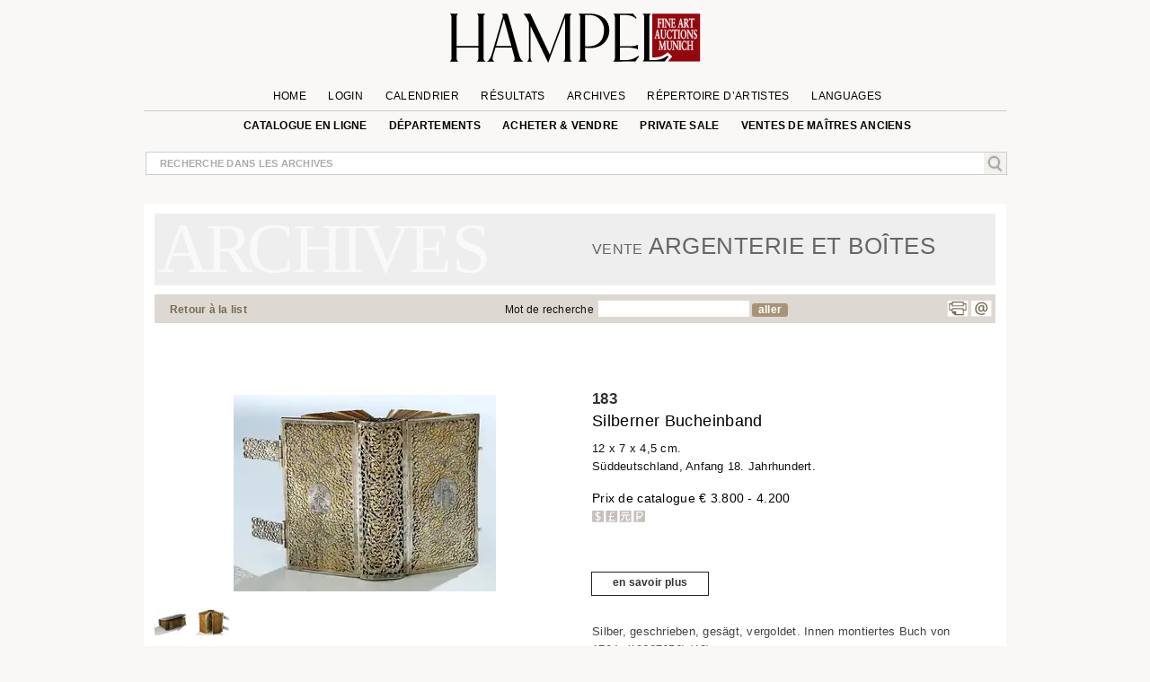

--- FILE ---
content_type: text/html; charset=UTF-8
request_url: https://www.hampel-auctions.com/a/archive-catalogue-detail.html?la=fr&a=106&s=533&id=534924&g=SilberversilberteObjekte
body_size: 23395
content:
 <!DOCTYPE html>
<html lang="fr">
<head>
<meta charset="utf-8" />
  
<!-- create dataLayer and init  -->
  
    <script>  


    		window.dataLayer = window.dataLayer || [];
          function gtag() { window.dataLayer.push(arguments); }
          gtag('consent', 'default', {
            ad_storage: 'denied',
            ad_user_data: 'denied',
            ad_personalization:'denied',
            analytics_storage:'denied',
            wait_for_update: 500
            
          });

          
         //gtag("set", "ads_data_redaction", true); strenger cookie richtlinie

         gtag("set", "ipAddress", "3.16.154.246")

          window.dataLayer.push({
            'language_setting': "fr" 
          });

         //http://www.geoplugin.net/javascript.gp  geolocation etc script;
      </script>
  

<!-- area for verfications -->
<meta name="google-site-verification" content="UvKsKeqUyHEvP-DjDyILhZnH1ENfi2S3KYxdl3EZtnQ" />
 <meta name="p:domain_verify" content="edbb9e4a2aa48ef79ef6bf85a82669ab"/>
 <meta name="facebook-domain-verification" content="x7yrd8nojqvu64pk7wjzqhr7jrfeh0" />
   <title>Silberner Bucheinband - HAMPEL Fine Art Auctions Munich</title>
  
   <meta name="description" content="Silber, geschrieben, gesägt, vergoldet. Innen montiertes Buch von 1704. (10607656) (13) ..." />
  
   <meta content="index, follow" name="robots">
   <meta name="page-topic" content="Kunst &amp; Kultur; Allgemein" />
   <meta http-equiv="X-UA-Compatible" content="IE=edge"/>
     <!-- metatags  MS -->  
	<meta content="hampel-auctions.com" name="application-name">
   <meta content="Launch hampel-auctions.com" name="msapplication-tooltip">
   <meta content="name=Anmelden;action-uri=/login.html?utm_medium=tb_icon&utm_content=Win7+Taskbar+Icon&utm_source=Sign+In;icon-uri=/img/content/favicon.ico" name="msapplication-task">
   <meta content="name=Registieren;action-uri=//account-new.html?utm_medium=tb_icon&utm_content=Win7+Taskbar+Icon&utm_source=Register;icon-uri=/img/content/favicon.ico" name="msapplication-task">
   <meta content="name=Bieten;action-uri=/online-catalogue-start.html?utm_medium=tb_icon&utm_content=Win7+Taskbar+Icon&utm_source=Bid;icon-uri=/img/content/favicon.ico" name="msapplication-task">
   <!-- Meta MS End -->
   
   <meta content="Launch hampel-auctions.com" name="msapplication-tooltip">
   <meta content="name=Anmelden;action-uri=/login.html?utm_medium=tb_icon&utm_content=Win7+Taskbar+Icon&utm_source=Sign+In;icon-uri=/img/content/favicon.ico" name="msapplication-task">
   <meta content="name=Registieren;action-uri=//account-new.html?utm_medium=tb_icon&utm_content=Win7+Taskbar+Icon&utm_source=Register;icon-uri=/img/content/favicon.ico" name="msapplication-task">
   <meta content="name=Bieten;action-uri=/online-catalogue-start.html?utm_medium=tb_icon&utm_content=Win7+Taskbar+Icon&utm_source=Bid;icon-uri=/img/content/favicon.ico" name="msapplication-task">
   
   <meta name="format-detection" content="telephone=no">
   
  <script type="application/ld+json">{"@context":"http://schema.org","@graph":[{"@type":"Organization","@id":"https://hampel-auctions.com/#organization","name":"HAMPEL Fine Art Auctions Munich","url":"https://hampel-auctions.com","sameAs":["https://www.facebook.com/hampelfineart/","https://www.pinterest.de/hampelauctions/","https://www.instagram.com/hampel.fine.art.auctions/"],"logo":{"@type":"ImageObject","@id":"https://hampel-auctions.com/#/schema/logo/image/","inLanguage":"de-DE","url":"https://hampel-auctions.com/img/content/Logo_grau_rot_engl.png","contentUrl":"https://hampel-auctions.com/img/content/Logo_grau_rot_engl.png","width":1024,"height":201,"caption":"HAMPEL Fine Art Auctions Munich"},"image":{"@id":"https://hampel-auctions.com/#/schema/logo/image/"},"address":{"@type":"PostalAddress","addressLocality":"München ","postalCode":"80799","streetAddress":"Schellingstr. 44 Villa Hampel"},"email":"office@hampel-auctions.com","telephone":"( 0049 ) 89 28 80 40"},{"@type":"WebSite","@id":"https://hampel-auctions.com/#website","url":"https://hampel-auctions.com","name":"HAMPEL Fine Art Auctions Munich","description":"Tableaux Doyen, Tableaux du XIXe / XXe, Art russe, Art moderne, Sculptures, Meubles et aménagements, Photographie, Bijoux, Montres et horloges, Arts non européenst","publisher":{"@id":"https://hampel-auctions.com/#organization"},"potentialAction":[{"@type":"SearchAction","target":{"@type":"EntryPoint","urlTemplate":"https://www.hampel-auctions.com/archive-catalogue-search.html?q={search_term_string}"},"query-input":"required name=search_term_string"}],"inLanguage":"de-DE"},{"@type":"WebPage","@id":"https://hampel-auctions.com/a/archive-catalogue-detail.html?la=fr&a=106&s=533&id=534924&g=SilberversilberteObjekte/#webpage","url":"https://hampel-auctions.com/a/archive-catalogue-detail.html?la=fr&a=106&s=533&id=534924&g=SilberversilberteObjekte","name":"Silberner Bucheinband","isPartOf":{"@id":"https://hampel-auctions.com/#website"},"datePublished":"2016-06-10T00:00:00+02:00","description":"Silber, geschrieben, gesägt, vergoldet. Innen montiertes Buch von 1704. (10607656) (13)  ...","breadcrumb":["https://hampel-auctions.com/a/archive-catalogue-detail.html?la=fr&a=106&s=533&id=534924&g=SilberversilberteObjekte/#breadcrumb"],"inLanguage":"fr-FR","potentialAction":[{"@type":"ReadAction","target":["https://hampel-auctions.com/a/archive-catalogue-detail.html?la=fr&a=106&s=533&id=534924&g=SilberversilberteObjekte"]}]},{"@type":"BreadcrumbList","@id":"https://hampel-auctions.com/a/archive-catalogue-detail.html?la=fr&a=106&s=533&id=534924&g=SilberversilberteObjekte/#breadcrumb","itemListElement":[{"@type":"ListItem","position":1,"name":"Homepage","item":"https://hampel-auctions.com"},{"@type":"ListItem","position":2,"name":"Argenterie et boîtes 30 juin 2016","item":"https://hampel-auctions.com/archive-catalogue.html?la=fr&a=106&s=533"},{"@type":"ListItem","position":3,"name":"Silberner Bucheinband","item":"https://hampel-auctions.com/a/archive-catalogue-detail.html?la=fr&a=106&s=533&id=534924&g=SilberversilberteObjekte"}]},{"@type":"CreativeWork","name":"Silberner Bucheinband","image":"https://www.hampel-auctions.com/img/auktionen/A106/b/Hampel-106076056.jpg","description":"Silber, geschrieben, gesägt, vergoldet. Innen montiertes Buch von 1704. (10607656) (13)  ...","creator":{"@type":"Person","name":""},"offers":{"@type":"AggregateOffer","lowPrice":"3.800 &euro;"}}]}</script>
   <!-- meta name="viewport" content="width=device-width, initial-scale=1" / -->
  	<meta content="Schellingstrasse 44, 80799 München, Deutschland" name="geo.placename" /><meta content="48.1508523;11.5744366" name="geo.position" /><meta content="DE-Bayern" name="geo.region" /><meta content="48.1508523;11.5744366" name="ICBM" />
   
   
   <meta property="og:title" content="Silberner Bucheinband" />
   <meta property="og:description" content="Silber, geschrieben, gesägt, vergoldet. Innen montiertes Buch von 1704. (10607656) (13)  ..."/>
   <meta property="og:site_name" content="Hampel-Auctions" /> 
   <meta property="og:url" content="https://www.hampel-auctions.com/a/archive-catalogue-detail.html?la=fr&a=106&s=533&id=534924&g=SilberversilberteObjekte" />
   <meta property="og:locale" content="de_DE" />
   <link rel="canonical" href="https://www.hampel-auctions.com/a/archive-catalogue-detail.html?la=fr&a=106&s=533&id=534924&g=SilberversilberteObjekte"/>
  <meta property="og:type" content="product"/>
  <meta property="og:image" content="https://www.hampel-auctions.com/img/auktionen/A106/b/Hampel-106076056.jpg" />   

       
      <meta property="og:image" content="https://www.hampel-auctions.com/img/auktionen/A106/b/Hampel-106076056-a.jpg" /> 
     
      <meta property="og:image" content="https://www.hampel-auctions.com/img/auktionen/A106/b/Hampel-106076056-b.jpg" /> 
      
<link rel="shortcut icon" href="https://www.hampel-auctions.com/img/content/favicon.ico" type="image/x-icon" />
<link rel="shortcut icon" href="/img/hampel_touch-icon/favicon.ico" type="image/x-icon" />
<link rel="apple-touch-icon" sizes="57x57" href="/img/hampel_touch-icon/apple-touch-icon-57x57.png">
<link rel="apple-touch-icon" sizes="60x60" href="/img/hampel_touch-icon/apple-touch-icon-60x60.png">
<link rel="apple-touch-icon" sizes="72x72" href="/img/hampel_touch-icon/apple-touch-icon-72x72.png">
<link rel="apple-touch-icon" sizes="76x76" href="/img/hampel_touch-icon/apple-touch-icon-76x76.png">
<link rel="apple-touch-icon" sizes="114x114" href="/img/hampel_touch-icon/apple-touch-icon-114x114.png">
<link rel="apple-touch-icon" sizes="120x120" href="/img/hampel_touch-icon/apple-touch-icon-120x120.png">
<link rel="apple-touch-icon" sizes="144x144" href="/img/hampel_touch-icon/apple-touch-icon-144x144.png">
<link rel="apple-touch-icon" sizes="152x152" href="/img/hampel_touch-icon/apple-touch-icon-152x152.png">
<link rel="apple-touch-icon" sizes="180x180" href="/img/hampel_touch-icon/apple-touch-icon-180x180.png">
<link rel="icon" type="image/png" href="/img/hampel_touch-icon/favicon-16x16.png" sizes="16x16">
<link rel="icon" type="image/png" href="/img/hampel_touch-icon/favicon-32x32.png" sizes="32x32">
<link rel="icon" type="image/png" href="/img/hampel_touch-icon/favicon-96x96.png" sizes="96x96">
<link rel="icon" type="image/png" href="/img/hampel_touch-icon/android-chrome-192x192.png" sizes="192x192">
<meta name="msapplication-square70x70logo" content="/img/hampel_touch-icon/smalltile.png" />
<meta name="msapplication-square150x150logo" content="/img/hampel_touch-icon/mediumtile.png" />
<meta name="msapplication-wide310x150logo" content="/img/hampel_touch-icon/widetile.png" />
<meta name="msapplication-square310x310logo" content="/img/hampel_touch-icon/largetile.png" />

<!--link rel="preconnect" href="//www.googletagmanager.com/" crossorigin>
<link rel="preconnect" href="//www.google-analytics.com/" crossorigin>
<link rel="preconnect" href="//ajax.googleapis.com" crossorigin>
<link rel="preconnect" href="//fonts.gstatic.com" crossorigin-->


 
<link rel="preload" as="image" href="/img/content/hampel-fine-art-auctions-munich.svg" />

<link  href="/s/fonts.css" rel="stylesheet"  type="text/css" media="all" />
<link href="//cdn-hampel-auctions.de/s/BASIC_CSS_FILE_mumin_00edcbb8d510aa3a503b02c2de55b302.css" rel="stylesheet"  type="text/css" media="all" />

<!--mobile-->

  <meta name="viewport" content="width=device-width" >



<!--link href="https://fonts.googleapis.com/css2?family=Open+Sans:ital,wght@0,300;0,400;0,600;0,700;0,800;1,300;1,400;1,600&display=swap" rel="stylesheet" -->

<!--
 <link  href='https://fonts.googleapis.com/css?family=Open+Sans:400,300,300italic,400italic,600,600italic,700,700italic,800,800italic&subset=latin,latin-ext,cyrillic,cyrillic-ext&display=swap' rel='stylesheet' type='text/css' rel="preload"> 
  
<link href='https://fonts.googleapis.com/css?family=Open+Sans+Condensed:300,300italic,700&subset=latin,latin-ext,cyrillic,cyrillic-ext&display=swap' rel="preload" rel='stylesheet' type='text/css'>
 --> 
 

<link rel="stylesheet" type="text/css"  href="//cdn-hampel-auctions.de/s/PRINTDETAIL_CSS_FILE_mumin_f2e2e037beb43957d8e5987ae3d38ab0.css" media="print"/>

   

<script>
	//layzloading laden polyfill
	window.lazySizesConfig = window.lazySizesConfig || {};
	window.lazySizesConfig.init = false;
</script>   
 
 




</head>
<body class="detail arch objectlist">

<!--Google Tag Manager-->
<!-- Google Tag Manager wurde akzeptiert -->

	
	
		<script>
		
		
		(function(w,d,s,l,i){

			w[l]=w[l]||[];w[l].push({'gtm.start':new Date().getTime(),event:'gtm.js'});
				var f=d.getElementsByTagName(s)[0],j=d.createElement(s),dl=l!='dataLayer'?'&l='+l:'';
					j.async=true;
					j.src='//www.googletagmanager.com/gtm.js?id='+i+dl;
					f.parentNode.insertBefore(j,f);
		})(window,document,'script','dataLayer','GTM-TQJML9');
		
		
	
	 
		(function(w,d,t,r,u){var f,n,i;w[u]=w[u]||[],f=function(){var o={ti:"187211380", enableAutoSpaTracking: true};o.q=w[u],w[u]=new UET(o),w[u].push("pageLoad")},n=d.createElement(t),n.src=r,n.async=1,n.onload=n.onreadystatechange=function(){var s=this.readyState;s&&s!=="loaded"&&s!=="complete"||(f(),n.onload=n.onreadystatechange=null)},i=d.getElementsByTagName(t)[0],i.parentNode.insertBefore(n,i)})(window,document,"script","//bat.bing.com/bat.js","uetq");
		</script>

		 <noscript>
			<iframe src="//www.googletagmanager.com/ns.html?id=GTM-TQJML9" height="0" width="0" style="display:none;visibility:hidden"></iframe>
		</noscript>

 	
	

<!-- End Google Tag Manager -->  




<div id="outerwrapper">

	
<!-- Begin Header -->
<div class="white">
<div class="innerwhite">

<div class="shift"></div>

	<div class="header">

		<div class="header-inside">

			<div class="navrow1">

			
				<div class="navDiv">
	<a href="/" title="HAMPEL Fine Art Auctions Munich"><img class="logo" src="/img/content/hampel-fine-art-auctions-munich.svg" alt="Logo Fine Art Auctions Munich" /></a>
	<a href="#" style="float:right;" title="shop now!"></a>
   	<a href="https://www.hampel-auctions.com/live-auctions.html" title="Click here for Live Auctions" style="float:left;visibility:hidden"  class=" mobhide"></a>

</div>

				<ul id="mm1">
								<li >
					<a  href="/" >Home</a>

					
				</li>
					

								<li >
					<a  href="/login.html" >Login</a>

					
				</li>
					

								<li >
					<a  href="/company-dates.html" >Calendrier</a>

					
				</li>
					

								<li >
					<a  href="/highlights.html" >Résultats</a>

					
				</li>
					

								<li >
					<a  href="/archive.html" >Archives</a>

					
				</li>
					

								<li >
					<a  href="/artists.html" >Répertoire d’artistes</a>

					
				</li>
					

								<li  class="language">
					<a >languages</a>

										<ul class="sub fr" >
					
												
						<li>
																								<a href="/a/archive-catalogue-detail.html?la=de&a=106&s=533&id=534924&g=SilberversilberteObjekte" title="Deutsche Webseite von Hampel Kunstauktionen" >DE</a>
																					</li>
												
						<li>
																								<a href="/a/archive-catalogue-detail.html?la=en&a=106&s=533&id=534924&g=SilberversilberteObjekte" title="English webpage of HAMPEL Fine Art Auction" >EN</a>
																					</li>
												
						<li>
																								<a href="/a/archive-catalogue-detail.html?la=it&a=106&s=533&id=534924&g=SilberversilberteObjekte" title="Pagina web in italiano di Hampel Fine Art Auction" >IT</a>
																					</li>
							
					</ul>		
					
				</li>
					

				

				</ul>
			</div>

			<div class="navrow2">
					<ul id="mm2">
					<!--
											<li>
						<a href="https://www.facebook.com/pages/Hampel-Fine-Art-Auctions-Munich/119950421406183" class="socials f" title="Hampel on Facebook" target="_blank"></a>
						<a href="https://www.pinterest.com/hampelauctions" class="socials pi" title="Hampel on Pinterest" target="_blank"></a>
						<a href="https://www.instagram.com/hampel.fine.art.auctions/" class="socials ig" title="Hampel on Instagram" target="_blank"></a>
						<a href="" class="socials g" title="" target=""></a>
						</li>
										-->
					 

					<li>
																<a  href="/online-catalogue-start.html" >Catalogue en ligne</a>
															
							
												</li>
					 

					<li>
																<a  href="/departments.html" >Départements</a>
															
							
						  
								<ul class="section">
								<li class="mhead"><a href="/departments.html">Aktuelle Auktionen</a></li>
								<li class="mhead"><a>Fachbereiche</a></li >
								
								 
								<li><a href="/online-catalogue-search.html?g=Gemaelde-16-18-Jhdt&p=1">Tableaux de Maîtres anciens</a></li>
									 
								<li><a href="/online-catalogue-search.html?g=Gemaelde-19-20-Jhdt&p=1">Tableaux du XIXe / XXe siècle</a></li>
									 
								<li><a href="/online-catalogue-search.html?g=Moderne&p=1">Impressionnistes & Art moderne</a></li>
									 
								<li><a href="/online-catalogue-search.html?g=Skulpturen&p=1">Sculptures & Antiquités</a></li>
									 
								<li><a href="/online-catalogue-search.html?g=MoebelEinrichtung&p=1">Meubles & Aménagements</a></li>
									 
								<li><a href="/online-catalogue-search.html?g=Uhren&p=1">Horloges</a></li>
									 
								<li><a href="/online-catalogue-search.html?g=Kunsthandwerk&p=1">Haute époque et XVIIème / XVIIIème</a></li>
									 
								<li><a href="/online-catalogue-search.html?g=SilberversilberteObjekte&p=1">Argenterie & objets argentés</a></li>
									 
								<li><a href="/online-catalogue-search.html?g=Luxus&p=1">Maroqinerie</a></li>
									 
								<li><a href="/online-catalogue-search.html?g=SchmuckJuwelen&p=1">Bijoux & Accessoires</a></li>
									 
								<li><a href="/online-catalogue-search.html?g=Armbanduhren&p=1">Montres</a></li>
									 
								<li><a href="/online-catalogue-search.html?g=Aussereuropaeische-Kunst&p=1">Arts d’extra-européens</a></li>
									 
								<li><a href="/online-catalogue-search.html?g=Varia&p=1">Hampel Living</a></li>
																	</ul>
												</li>
					 

					<li>
																<a  href="/company-buy-sell.html" >Acheter & vendre</a>
															
							
												</li>
					 

					<li>
																<a  href="/private-sale.html" >private sale</a>
															
							
												</li>
					 

					<li>
																<a  href="/special-old-masters-auctions.html" >VENTES DE MAÎTRES ANCIENS</a>
															
							
												</li>
					
					</ul>
			</div>
			<!-- neues Suchfeld -->
			<div class="globalInput " style="position: relative;">
				<p><input id="globalsearch" class="search" placeholder="recherche dans les archives"/><span><a id="bglobalsearch"><img src="/img/content/search.jpg" alt="Kunst auf hampel-auctions.com suchen"/></a></span></p>
				<p class="suggestions" style="position: absolute;"> </p>
			</div>
			<!-- neues Suchfeld -->

		</div>

</div>
<div class="shift"></div>

</div>


</div>
<!-- HEAD END -->
	<!-- departments im archiv für den desktop-->

<div class="depart" style="display:none;">
	<div class="inner">
		<div class="archborder">
		<!-- gibt es warengruppen aus vergangener Auktion -->

							<div class="half" style="width:960px;">
				<!--h2>Warengruppen</h2 -->
				<ul>

								<li><a href="/online-catalogue-search.html?g=Gemaelde-16-18-Jhdt&p=1"> Tableaux de Maîtres anciens</a></li>
				 
								<li><a href="/online-catalogue-search.html?g=Gemaelde-19-20-Jhdt&p=1"> Tableaux du XIXe / XXe siècle</a></li>
				 
								<li><a href="/online-catalogue-search.html?g=Moderne&p=1"> Impressionnistes & Art moderne</a></li>
				 
								<li><a href="/online-catalogue-search.html?g=Skulpturen&p=1"> Sculptures & Antiquités</a></li>
				 
								<li><a href="/online-catalogue-search.html?g=MoebelEinrichtung&p=1"> Meubles & Aménagements</a></li>
				 
				
				</ul>
				<ul>
								<li><a href="/online-catalogue-search.html?g=Uhren&p=1"> Horloges</a></li>
				 
								<li><a href="/online-catalogue-search.html?g=Kunsthandwerk&p=1"> Haute époque et XVIIème / XVIIIème</a></li>
				 
								<li><a href="/online-catalogue-search.html?g=SilberversilberteObjekte&p=1"> Argenterie & objets argentés</a></li>
				 
								<li><a href="/online-catalogue-search.html?g=Luxus&p=1"> Maroqinerie</a></li>
				 
								<li><a href="/online-catalogue-search.html?g=SchmuckJuwelen&p=1"> Bijoux & Accessoires</a></li>
				 
								</ul>
				<ul>
								<li><a href="/online-catalogue-search.html?g=Armbanduhren&p=1"> Montres</a></li>
				 
								<li><a href="/online-catalogue-search.html?g=Aussereuropaeische-Kunst&p=1"> Arts d’extra-européens</a></li>
				 
								<li><a href="/online-catalogue-search.html?g=Varia&p=1"> Hampel Living</a></li>
				 
								</ul>
				</div>
			
		</div>
		<!-- der balken unten -->
	</div>
</div>
<!-- departments -->

<!-- departments -->

<!-- banner für live auktionen für smartphones -->

<!-- banner für live auktionen für smartphones -->
<!-- banner für live auktionen --><!-- banner für live auktionen --><div class="archlay" >
<div class="inner">
<div class="archborder">
<div class="half">
<h2>Toutes les catégories dans nos archives</h2>
<ul>
<li><a href="/archive-catalogue-search.html?g=Antiken&p=1"> Archéologie</a></li>
 
<li><a href="/archive-catalogue-search.html?g=SilberversilberteObjekte&p=1"> Argenterie & objets argentés</a></li>
 
<li><a href="/archive-catalogue-search.html?g=Waffen&p=1"> Armes et chasse</a></li>
 
<li><a href="/archive-catalogue-search.html?g=Jugendstil-Art-Deco&p=1"> Art Nouveau & Art Déco</a></li>
 
<li><a href="/archive-catalogue-search.html?g=Russische-Kunst&p=1"> Art russe</a></li>
 
<li><a href="/archive-catalogue-search.html?g=Aussereuropaeische-Kunst&p=1"> Arts d’extra-européens</a></li>
 
<li><a href="/archive-catalogue-search.html?g=SchmuckJuwelen&p=1"> Bijoux & Accessoires</a></li>
 
<li><a href="/archive-catalogue-search.html?g=DosenMiniaturen&p=1"> Boîtes d'or & Objets de vertu</a></li>
 
<li><a href="/archive-catalogue-search.html?g=Varia&p=1"> Hampel Living</a></li>
 
<li><a href="/archive-catalogue-search.html?g=Kunsthandwerk&p=1"> Haute époque et XVIIème / XVIIIème</a></li>
 

</ul>
<ul>
<li><a href="/archive-catalogue-search.html?g=Moderne&p=1"> Impressionnistes & Art moderne</a></li>
 
<li><a href="/archive-catalogue-search.html?g=Grafik&p=1"> Livres, dessins et graphisme</a></li>
 
<li><a href="/archive-catalogue-search.html?g=Keramik&p=1"> Majolique & Céramique</a></li>
 
<li><a href="/archive-catalogue-search.html?g=Luxus&p=1"> Maroqinerie</a></li>
 
<li><a href="/archive-catalogue-search.html?g=MoebelEinrichtung&p=1"> Meubles & Aménagements</a></li>
 
<li><a href="/archive-catalogue-search.html?g=Armbanduhren&p=1"> Montres</a></li>
 
<li><a href="/archive-catalogue-search.html?g=Elfenbein&p=1"> Objets d'art en ivoire</a></li>
 
<li><a href="/archive-catalogue-search.html?g=Skulpturen&p=1"> Sculptures & Antiquités</a></li>
 
<li><a href="/archive-catalogue-search.html?g=Gemaelde-16-18-Jhdt&p=1"> Tableaux de Maîtres anciens</a></li>
 
<li><a href="/archive-catalogue-search.html?g=Gemaelde-19-20-Jhdt&p=1"> Tableaux du XIXe / XXe siècle</a></li>
 

</ul>

</div>

<div class="half right">
<h2> departments Ventes en juin/ juillet 2016&nbsp;</h2>
<ul>
<li><a href="/archive-catalogue-search.html?a=106&g=SilberversilberteObjekte&p=1"> Argenterie & objets argentés</a></li>
 
<li><a href="/archive-catalogue-search.html?a=106&g=Russische-Kunst&p=1"> Art russe</a></li>
 
<li><a href="/archive-catalogue-search.html?a=106&g=Aussereuropaeische-Kunst&p=1"> Arts d’extra-européens</a></li>
 
<li><a href="/archive-catalogue-search.html?a=106&g=SchmuckJuwelen&p=1"> Bijoux & Accessoires</a></li>
 
<li><a href="/archive-catalogue-search.html?a=106&g=DosenMiniaturen&p=1"> Boîtes d'or & Objets de vertu</a></li>
 
<li><a href="/archive-catalogue-search.html?a=106&g=Varia&p=1"> Hampel Living</a></li>
 
<li><a href="/archive-catalogue-search.html?a=106&g=Kunsthandwerk&p=1"> Haute époque et XVIIème / XVIIIème</a></li>
 
<li><a href="/archive-catalogue-search.html?a=106&g=Uhren&p=1"> Horloges</a></li>
 
<li><a href="/archive-catalogue-search.html?a=106&g=Moderne&p=1"> Impressionnistes & Art moderne</a></li>
 
<li><a href="/archive-catalogue-search.html?a=106&g=Grafik&p=1"> Livres, dessins et graphisme</a></li>
 

</ul>
<ul>
<li><a href="/archive-catalogue-search.html?a=106&g=Luxus&p=1"> Maroqinerie</a></li>
 
<li><a href="/archive-catalogue-search.html?a=106&g=MoebelEinrichtung&p=1"> Meubles & Aménagements</a></li>
 
<li><a href="/archive-catalogue-search.html?a=106&g=Armbanduhren&p=1"> Montres</a></li>
 
<li><a href="/archive-catalogue-search.html?a=106&g=Skulpturen&p=1"> Sculptures & Antiquités</a></li>
 
<li><a href="/archive-catalogue-search.html?a=106&g=Gemaelde-16-18-Jhdt&p=1"> Tableaux de Maîtres anciens</a></li>
 
<li><a href="/archive-catalogue-search.html?a=106&g=Gemaelde-19-20-Jhdt&p=1"> Tableaux du XIXe / XXe siècle</a></li>
 

</ul></div>
<!-- der balken unten --></div>
</div>
</div>


<!-- content beginn -->

<div id="wrapper" class="archive">
<div class="coat">

<div class="shift "><a class="arrow left" title="Page précédente" href="" rel="prev"><span></span></a></div>



<div class="content">


<!-- modul beginn -->
<div class="modul object">


<!-- headers for groups, search and subauction -->
<div class="head">
<!-- headers for groups, search and subauction -->
<div class="abg fr">


<div class="col colspan6">&nbsp;</div>
<div class="col colspan6">
<h2><span>Vente</span> Argenterie et boîtes</h2>
</div>
</div>
</div>

<!-- beginn search bar -->
<div class="searchbar">
<div class="col colspan3"><p class="tip"><a href="#" id="goBackList" class="back">Retour à la list</a></p></div>
<div class="col colspan2"><p class="tip"></p></div>
<div class="col colspan5"><p class="tip">Mot de recherche<input class="textsearch" id="textsearch" /><a id="btextsearch">aller</a></p></div>
<div class="col colspan2"><ul  class="func"><li style="margin-left: -25px"><a class="socials p" title="Print page" href="#" onclick="window.print();return false"></a><a class="socials m" title="Mail to HAMPEL Fine Art Auctions" href="mailto:office@hampel-auctions.com"></a></li></ul></div>
</div>

<!-- end search  bar -->
<!-- google bar -->

<div class="row gtr translate"><div id="google_translate_element" style="float:right;"></div>
<p class="gtreset" style="float:right;"><span class="oa">&raquo; </span>reset</p></div>
<!-- google bar -->

<!-- slider für detail photos -->



<!-- slider für detail photos -->
<div class="swiper-detail mobhide" style="position:relative;display:none;margin-bottom:50px;">
<div style="position:relative; background:white; height:auto; margin-bottom:50px; width:100%; z-index:10; ">
<div class="slideToggle"><p title="schließen"><span></span><span></span></p></div>
<div class="swiper-container detail-swiper">
    <div class="swiper-wrapper">
	
			<!-- kein imgix -->
		<link rel="preload" as="image" href="https://cdn-hampel-auctions.de/cdn-cgi/image/q=50,s=1,f=auto,metadata=copyright,h=585,fit=scale-down/img/auktionen/A106/b/Hampel-106076056.jpg" />
		<div class="swiper-slide">
		<img 
			data-src="https://cdn-hampel-auctions.de/cdn-cgi/image/q=50,s=1,f=auto,metadata=copyright,h=585,fit=scale-down/img/auktionen/A106/b/Hampel-106076056.jpg" 
			src="https://hampel-auctions.imgix.net/auktionen/defaults/clearpix.jpg"  
			alt="Detailabbildung:Silberner Bucheinband" 
			class="swiper-lazy" 
			style="max-width:100%;"/>
		</div>
			
			   	 <div class="swiper-slide i">
			<div class="swiper-lazy-preloader"></div>
			<img 
				data-src="https://cdn-hampel-auctions.de/cdn-cgi/image/q=50,s=1,f=auto,metadata=copyright,h=585,fit=scale-down/img/auktionen/A106/b/Hampel-106076056-a.jpg" 
				src="https://hampel-auctions.imgix.net/auktionen/defaults/clearpix.jpg" 
				alt="Detailabbildung: Silberner Bucheinband"  
				class="swiper-lazy" style="max-width:100%;"/>
		  </div>
			   	 <div class="swiper-slide i">
			<div class="swiper-lazy-preloader"></div>
			<img 
				data-src="https://cdn-hampel-auctions.de/cdn-cgi/image/q=50,s=1,f=auto,metadata=copyright,h=585,fit=scale-down/img/auktionen/A106/b/Hampel-106076056-b.jpg" 
				src="https://hampel-auctions.imgix.net/auktionen/defaults/clearpix.jpg" 
				alt="Detailabbildung: Silberner Bucheinband"  
				class="swiper-lazy" style="max-width:100%;"/>
		  </div>
					
			
			
	
			   	    	</div>
  </div>
  <!-- Add Pagination -->
  <div class="swiper-pagination detailpagination"></div>
 <!-- Add Arrows -->
    <div class="swiper-button-next swiper-button-white"></div>
    <div class="swiper-button-prev swiper-button-white"></div>
</div>
</div>





<!-- inner content -->
<!-- begin upper modul row -->

	<div class="detail-row" style="width:100%;min-height:400px;">
	<!-- art agent tpl --> 
	
		<!-- big modul art agent -->
<div id="artagent">
	<div class="artagent_overlay"></div>
	<div class="artagent col colspan12">
			<div class="close-button" style="transform:none;"><span style="font-size:2rem; font-weight:400;">&times;</span></div>

			<h3>Votre assistant d‘art personnel</h3>
			<div style="float:left; width:100%;">
				<div class="col colspan3">
					
														<!-- auktion kleiner 118 -->
								
								<img data-srcset="https://cdn-hampel-auctions.de/cdn-cgi/image/q=50,s=1,f=auto,metadata=copyright,w=206,dpr=1,fit=scale-down/img/auktionen/A106/m/Hampel-106076056.jpg 1x,
												  https://cdn-hampel-auctions.de/cdn-cgi/image/q=50,s=1,f=auto,metadata=copyright,w=206,dpr=2,fit=scale-down/img/auktionen/A106/m/Hampel-106076056.jpg 2x,
												  https://cdn-hampel-auctions.de/cdn-cgi/image/q=50,s=1,f=auto,metadata=copyright,w=206,dpr=3,fit=scale-down/img/auktionen/A106/m/Hampel-106076056.jpg 3x" 
												  src="/img/auktionen/defaults/clearpix.jpg" class="lazyload"  alt="Detail images: Silberner Bucheinband" style="width:90%;"/>
								
					
				</div>
				<div class="col colspan5">			
					<p><strong>Voulez-vous acheter un objet similaire?</strong></p>
				</div>
			</div>
			<div class="firstview">
				
				<!--
				<div class="col colspan8">
					<p>Gerne informieren wir Sie,  wenn ähnliche Objekte in einer unserer kommenden Auktionen versteigert werden.</p>
				</div>
				-->
				<div class="col colspan8 form-check">
											<p style="font-weight:600;">
						<input type="text" name="searchphrase[]" value="" required placeholder="Inscrire votre mot de recherche" class="form">
						</p>

											<p>Nous vous informons volontiers  si des objets similaire vendus dans une de nos prochaines vente aux enchères.</p>

						<p style="font-weight:600;">
						<input type="text" name="email" placeholder="Inscire votre adresse e-mail" required class="form">
						</p>
					<div class="checkbox-container" style="margin-top:15px">	
						<p><input id="privacy_accepted" name="privacy_accepted" type="checkbox" class="form"><label for="privacy_accepted" class="fe"></label></p>
						<p>Veuillez accepter notre <a href="/datenschutz.html" target="_blank" style="font-size:inherit;">politique des confidentialité</a></p>
					</div>
					<div class="error" style="display:none"></div>
					<!--p>Unser Kunst-Agent informiert Sie kostenlos und ausschließlich über <strong> ähnliche Kunstwerke </strong>, insofern diese in einer unserer Auktionen angeboten werden. </p-->
					
					<input type="button" class="artagent-button" value="Activer l‘assistant d‘art">
				</div>
				
			</div>
			<div class="secondview" style="display:none;">
				<div class="col colspan8">
					<p class="success">Votre recherche a été ajoutée à votre assistant d‘art personnel. Dans notre e-mail que nous vous avons envoyé, vous trouverez un aperçu des mots de recherche pour lesquels vous vous êtes inscrit dans l‘assistant d‘art. Nous vous informons volontiers  si des objets similaire vendus dans une de nos prochaines vente aux enchères.</p>
					<p class="success_activate">Le mot de recherche a été ajouter à votre assistant d‘art personnel. Nous vous avons envoyer un e-mail, veuillez y confirmer le lien d‘activation.<!--Ihr persönlicher Kunst-Agent ist nun vorgemerkt. Bitte bestätigen Sie durch klicken auf den Button "Kunst-Agent aktivieren" in unserer E-Mail, die wir Ihnen geschickt haben, dass Sie über Werke von  &ndash; die in einer unserer kommenden Auktionen angeboten werden &ndash; informiert werden wollen.--></p>
				</div>
			</div>
	</div>
</div>
<!-- big modul art agent -->


		<!-- mobile slider tpl für alle bilder --> 

		<!--Modul für detailbilder auf cellphones-->

  
<div class="detimgmob desc-hide">

    <div class="swiper-container mob-swiper">
		<div class="swiper-wrapper">
			
				


											<link rel="preload" as="image" href="https://cdn-hampel-auctions.de/cdn-cgi/image/q=50,s=1,f=auto,metadata=copyright,w=460,fit=scale-down/img/auktionen/A106/m/Hampel-106076056.jpg" />
						
						<div class="swiper-slide">
							   	<img src="https://cdn-hampel-auctions.de/cdn-cgi/image/q=50,s=1,f=auto,metadata=copyright,w=460,fit=scale-down/img/auktionen/A106/m/Hampel-106076056.jpg" 
							   		srcset="https://cdn-hampel-auctions.de/cdn-cgi/image/q=50,s=1,f=auto,metadata=copyright,w=460,dpr=1,fit=scale-down/img/auktionen/A106/m/Hampel-106076056.jpg 1x,
							   				https://cdn-hampel-auctions.de/cdn-cgi/image/q=40,s=2,f=auto,metadata=copyright,w=460,dpr=2,fit=scale-down/img/auktionen/A106/b/Hampel-106076056.jpg 2x,
							   				https://cdn-hampel-auctions.de/cdn-cgi/image/q=40,s=2,f=auto,metadata=copyright,w=460,dpr=3,fit=scale-down/img/auktionen/A106/b/Hampel-106076056.jpg 3x"  
							   				alt="Silberner Bucheinband"  style="width:auto; max-height:100%; height:inherit; max-width:100%;" />
						</div>
							
														<div class="swiper-slide i">
									<div class="swiper-lazy-preloader"></div>
										<img data-srcset="https://cdn-hampel-auctions.de/cdn-cgi/image/q=50,s=1,f=auto,metadata=copyright,w=460,dpr=1,fit=scale-down/img/auktionen/A106/m/Hampel-106076056-a.jpg 1x,
															https://cdn-hampel-auctions.de/cdn-cgi/image/q=40,s=2,f=auto,metadata=copyright,w=460,dpr=2,fit=scale-down/img/auktionen/A106/b/Hampel-106076056-a.jpg 2x,
															https://cdn-hampel-auctions.de/cdn-cgi/image/q=40,s=2,f=auto,metadata=copyright,w=460,dpr=3,fit=scale-down/img/auktionen/A106/b/Hampel-106076056-a.jpg 3x" 
															src="https://hampel-auctions.imgix.net/auktionen/defaults/clearpix.jpg" alt="Detailabbildung: Silberner Bucheinband"  class="swiper-lazy" style="width: auto; max-height:246px; max-width: 100%;" />
							 	</div>
														<div class="swiper-slide i">
									<div class="swiper-lazy-preloader"></div>
										<img data-srcset="https://cdn-hampel-auctions.de/cdn-cgi/image/q=50,s=1,f=auto,metadata=copyright,w=460,dpr=1,fit=scale-down/img/auktionen/A106/m/Hampel-106076056-b.jpg 1x,
															https://cdn-hampel-auctions.de/cdn-cgi/image/q=40,s=2,f=auto,metadata=copyright,w=460,dpr=2,fit=scale-down/img/auktionen/A106/b/Hampel-106076056-b.jpg 2x,
															https://cdn-hampel-auctions.de/cdn-cgi/image/q=40,s=2,f=auto,metadata=copyright,w=460,dpr=3,fit=scale-down/img/auktionen/A106/b/Hampel-106076056-b.jpg 3x" 
															src="https://hampel-auctions.imgix.net/auktionen/defaults/clearpix.jpg" alt="Detailabbildung: Silberner Bucheinband"  class="swiper-lazy" style="width: auto; max-height:246px; max-width: 100%;" />
							 	</div>
												
												<!-- only actaul auction catalog && $smarty.server.PHP_SELF|strpos:'archive' <> 1 -->
												<!-- only actaul auction catalog -->
					
				<!-- vg bildkunst else -->

		     </div>
		     <!--end swiper-wrapper  -->
  	</div>
  	<!-- end swiper-container -->


  <!-- Add Pagination -->
  	<div class="swiper-pagination mobslide"></div>
		
	<div style="position:relative;"></div>

</div>


		<!-- image block -->
		<!-- partial old auction images -->
<div class="col colspan6 mobhide">
<!-- beginn obj images -->

<!-- Figure-Element mit alternativer Beschreibung -->

		<figure class="arch">

												<!-- auktion kleiner 118 -->
						<a href="https://cdn-hampel-auctions.de/cdn-cgi/image//img/auktionen/A106/b/Hampel-106076056.jpg" rel="gallery" class="showslide" id="Hampel-106076056.jpg" catno="183" objno="0">


						<img src="https://cdn-hampel-auctions.de/cdn-cgi/image/q=40,s=2,f=auto,metadata=copyright,w=292,fit=scale-down/img/auktionen/A106/m/Hampel-106076056.jpg"  id="mainimage" alt="Detail images:  Silberner Bucheinband"   width="292" height="219" /></a>

										</figure>
					<!-- figcaption><p class="caption" ><span >Lot 183 / Silberner Bucheinband</span></p></figcaption -->



					<!--  image details -->
					<p class="morePictures   a118 " pic_group="Hampel-106076056.jpg,Hampel-106076056-a.jpg,Hampel-106076056-b.jpg,Hampel-106076056.jpg">

										<a href="https://cdn-hampel-auctions.de/cdn-cgi/image/q=40,s=2,f=auto,metadata=copyright,w=292,fit=scale-down/img/auktionen/A106/b/Hampel-106076056-a.jpg" rel="gallery" class="showslide" id="Hampel-106076056-a.jpg" objno="1" >
						<img src="https://cdn-hampel-auctions.de/cdn-cgi/image/q=75,s=1,f=auto,metadata=copyright,w=40,fit=scale-down/img/auktionen/A106/m/Hampel-106076056-a.jpg" alt="Detail images: Silberner Bucheinband" /></a>
										<a href="https://cdn-hampel-auctions.de/cdn-cgi/image/q=40,s=2,f=auto,metadata=copyright,w=292,fit=scale-down/img/auktionen/A106/b/Hampel-106076056-b.jpg" rel="gallery" class="showslide" id="Hampel-106076056-b.jpg" objno="2" >
						<img src="https://cdn-hampel-auctions.de/cdn-cgi/image/q=75,s=1,f=auto,metadata=copyright,w=40,fit=scale-down/img/auktionen/A106/m/Hampel-106076056-b.jpg" alt="Detail images: Silberner Bucheinband" /></a>
										</p>

<!-- end obj images -->
</div>
		<!-- image block -->


		<div class="col colspan6 mtouch">
			<div class="indet">

				<!-- bidding modul -->
				<!-- <p class="button-brown"><a href="">jetzt registrieren und mitbieten</a></p> -->

				<!--headline, number, price-->
				<h1><strong>183</strong><br />Silberner Bucheinband</h1>
				<p class="dividline">12 x 7 x 4,5 cm. <br />Süddeutschland, Anfang 18. Jahrhundert. </p>
				<p class="price">
								<span class="EURO mobhide">Prix de catalogue € 3.800 - 4.200</span>
				<span class="prefix desc-hide">Prix de catalogue</span><span class="EURO desc-hide">€ 3.800 - 4.200</span><!--span style="width:auto"> <sup></sup></span-->
				
								<span class="prefix desc-hide">&nbsp;</span><span class="fcur desc-hide">$ 4,446 - 4,914<br />£ 3,306 - 3,654<br />&#20803; 31,274 - 34,566<br />&#8381; 341,126 - 377,034</span>
								<span class="tile mobhide" ><a class="currency s" cur="Prix de catalogue: $ 4,446 - 4,914"></a><a class="currency y" cur="Prix de catalogue: £ 3,306 - 3,654"></a><a class="currency l" title="RMB" cur="Prix de catalogue: &#20803; 31,274 - 34,566"></a><a class="currency r" title="RUB" cur="Prix de catalogue: &#8381; 341,126 - 377,034"></a></span></p>
				<!--end headline, number, price-->
				
			<!---->
			<div><!-- begin lower modul row -->
<!--more button-->
	<div style="float:left; display:block; margin-top: 20px;" class="r-more">
	
		<div class="col colspan6 mtouch">
			<p class="button_read_more"><a href="javascript:" onclick="fadeInDesc()">en savoir plus</a></p>
		</div>
		<!--div class="col colspan2 mobhide"><p>&nbsp;</p></div-->
	</div>
	<div id="more" class="descript-none">

		<!-- beginn obj text -->
		<div class="mtouch descrip faded"><!--h3><strong>183</strong><br />Silberner Bucheinband</h3-->
			<!-- h6 class="archdet">Plus d&apos;informations sur cette &oelig;uvre</h6 -->
			<p style="margin:15px 0 30px;">Silber, geschrieben, gesägt, vergoldet. Innen montiertes Buch von 1704.  (10607656)  (13)                                                                  </p>

					<p class="artloss">This object has been individually compared to the information in the Art Loss Register data bank and is not registered there as stolen or missing.</p>
				<!-- artloss -->
		</div>
		<!-- end obj text -->

	</div>
<!-- end modul beginn --></div>
			<!---->

			</div>
		</div>
	</div>
	<!-- close first modul -->
</div>

<!-- end upper modul row -->
<div class="modul object">
<!--Einlieferungshinweis-->
	<div class="consig" style="background:#eee; border-top:1px solid #ddd; border-bottom:1px solid #ddd; margin:1rem 0; position:relative;">

			<!-- simple popup -->
		
<!-- little artagent -->
	<div id="artagent_little">
		<div class="container">
			<div class="close-button" style="transform:none;">
				<span style="font-weight:400; font-size:1.7rem;">&times;</span> 
			</div>
					
			<h3>Votre assistant d‘art personnel</h3>
			
			<div class="firstview">
				<!--
				<div>
					<p>Sie wollen informiert werden, wenn in unseren kommenden Auktionen  ein ähnliches Kunstwerk angeboten wird? Aktivieren Sie hier ihren persönlichen Kunst-Agenten.</p>	
				</div>
				-->
				<div class="form-check">
											<p style="font-weight:600;">
						<input type="text" name="searchphrase[]" value="" required placeholder="Inscrire votre mot de recherche" class="form">
						</p>
										<p>Vous voulez être informé quand dans nos prochaines ventes aux enchères  une &oelig;uvre d‘art similaire sera proposée? Veuillez activer votre assistant d‘art personnel.</p>
					<p style="font-weight:600;">
						<input type="text" name="email" placeholder="Inscire votre adresse e-mail" required class="form">
						</p>
					<div class="checkbox-container" style="margin-top:15px">	
						<p><input id="privacy_accepted_little" name="privacy_accepted" type="checkbox" class="form"><label for="privacy_accepted_little" class="fe"></label></p>
						<p>Veuillez accepter notre <a href="/datenschutz.html" target="_blank" style="font-size:inherit;">politique des confidentialité</a></p>
					</div>
					<div class="error" style="display:none"></div>
					<!--p>Unser Kunst-Agent informiert Sie kostenlos und ausschließlich über  ähnliche Kunstwerke , insofern diese in einer unserer Auktionen angeboten werden. </p-->
					
					<input type="button" class="artagent-button" value="Activer l‘assistant d‘art">
				
				</div>	
			</div>
			
			<div class="secondview" style="display:none;">
				<div>
					<p class="success">Votre recherche a été ajoutée à votre assistant d‘art personnel. Dans notre e-mail que nous vous avons envoyé, vous trouverez un aperçu des mots de recherche pour lesquels vous vous êtes inscrit dans l‘assistant d‘art. Nous vous informons volontiers  si des &oelig;uvres d‘art similaire vendus dans une de nos prochaines vente aux enchères.</p>
					<p class="success_activate">Le mot de recherche a été ajouter à votre assistant d‘art personnel. Nous vous avons envoyer un e-mail, veuillez y confirmer le lien d‘activation.<!--Ihr persönlicher Kunst-Agent ist nun vorgemerkt. Bitte bestätigen Sie durch klicken auf den Button "Kunst-Agent aktivieren" in unserer E-Mail, die wir Ihnen geschickt haben, dass Sie über Werke von  &ndash; die in einer unserer kommenden Auktionen angeboten werden &ndash; informiert werden wollen.--></p>
			
				</div>
			</div>	
				<!--nach erfolgreichem Eintrag diesen Text im Fenster anzeigen-->
				
		</div>	
	</div>			
		<div class="col colspan6 mtouch fwork">
			 <div class="padds">
				<h4 style="font-weight:600;"> Voulez-vous acheter un objet similaire? </h4>
					<p>
					<a href="javascript:" style="padding-bottom:.8em;" class="sbut block agent">Voulez-vous acheter un objet similaire?</a>
					<a href="/private-sale.html" style="padding-bottom:.8em;" class="sbut block">Acheter en vente&nbsp;privée</a>
					<a href="/company-dates.html" style="padding-bottom:.8em;" class="sbut block">dates de vente aux enchères</a>
					</p>
					<p><br />Nos experts vous aident personnellement dans votre recherche d‘objets d‘art.</p>				
			</div>
		</div>
			
		<div class="col colspan6 mtouch fwork">
			<div class="padds">
					<h4 style="font-weight:600;"> Voulez-vous vendre une &oelig;uvre similaire? </h4>
					<p>
					<a href="/company-consignment.html" style="padding-bottom:.8em;" class="sbut block">Livrez maintenant</a>
					<a href="/private-sale.html" style="padding-bottom:.8em;" class="sbut block">Vente privée</a>
					<a href="/customerservice-faq.html" style="padding-bottom:.8em;" class="sbut block">FAQ</a>
					</p>
					<p><br />Vos envois sont toujours les bienvenus. Nos experts se feront un plaisir de vous conseiller personnellement, nous nous réjouissons de votre appel.<br><a href="mailto:office@hampel-auctions.com" style="padding-top:.5em;" class="sbut">Contactez nos experts</a></p>
			</div>
		</div>
		
	</div>
	<!--Ende Einlieferungshinweis-->


</div>

<!--  modul beginn -->
<div class="modul object aclist hidden">

	<!--beginn Objektliste filled via js-->
		
		<div class="row " style="width:100%;min-height: 30px; border:none;">
			<div class="col colspan3 mobhide"><p>&nbsp;</p></div>
			<div class="col colspan9"><p style=" font-size:120%">Autres &oelig;uvres de cet artiste</p></div>
			
		</div>
		
	<!--ende Objektliste-->

<!-- End modul gesetzt im parent -->






<script> 
		let readmore = "en savoir plus"
		let closemore  = "fermer"
		let furtherArtistLots = null ;
		let imgixOptions = {"_40_12":"auto=format&usm=14&q=40","_30_12":"auto=format&usm=12&q=25","_50_12":"auto=format&usm=12&q=50","_75_12":"auto=format&usm=14&q=75","_100_12":"auto=format&usm=14&q=100","server":"https:\/\/hampel-auctions.imgix.net","blank":"https:\/\/hampel-auctions.imgix.net\/auktionen\/defaults\/clearpix.jpg"}
</script>
<!-- inner content -->

</div> 
<!-- modul end -->


<!-- beginn further catalogue -->

<div class="modul furthercatalogues">
<p><strong>further catalogues</strong> 
<a class="switch" title="Auktion Meubles et aménagements" href="/archive-catalogue.html?a=106&s=506&p=1">Meubles et aménagements</a> | <a class="switch" title="Auktion Sculptures et arts décoratifs" href="/archive-catalogue.html?a=106&s=507&p=1">Sculptures et arts décoratifs</a> | <a class="switch" title="Auktion Argenterie et boîtes" href="/archive-catalogue.html?a=106&s=533&p=1">Argenterie et boîtes</a> | <a class="switch" title="Auktion Tableaux du XIX siècle" href="/archive-catalogue.html?a=106&s=509&p=1">Tableaux du XIX siècle</a> | <a class="switch" title="Auktion Art d'Asie" href="/archive-catalogue.html?a=106&s=510&p=1">Art d'Asie</a> | <a class="switch" title="Auktion Art modern" href="/archive-catalogue.html?a=106&s=512&p=1">Art modern</a> | <a class="switch" title="Auktion Art russe" href="/archive-catalogue.html?a=106&s=511&p=1">Art russe</a> | <a class="switch" title="Auktion Tableaux du XVI - XVIII siècle" href="/archive-catalogue.html?a=106&s=508&p=1">Tableaux du XVI - XVIII siècle</a> | <a class="switch" title="Auktion Mode, maroquinerie et bagagerie" href="/archive-catalogue.html?a=106&s=534&p=1">Mode, maroquinerie et bagagerie</a> | <a class="switch" title="Auktion Bijoux " href="/archive-catalogue.html?a=106&s=514&p=1">Bijoux </a> | <a class="switch" title="Auktion Horloges et montres" href="/archive-catalogue.html?a=106&s=535&p=1">Horloges et montres</a> | <a class="switch" title="Auktion Hampel Living" href="/archive-catalogue.html?a=106&s=513&p=1">Hampel Living</a> </p>
</div>
<!-- end further catalogue -->


</div>
<!-- END CONTENT -->


<div class="shift "><a class="arrow right" title="Page suivante" href="" rel="next"><span></span></a></div>

</div>
<!-- END coat -->
</div >
<!-- END wrapper -->




<!--footer-->

<!--Google Tag Manager-->
<div id="consentmanager" style="display:none">
<div class="poverlay"></div>
	<div id="privacy">
		
		
			<div class="container first">
			
				<h3>YOUR PRIVACY IS IMPORTANT TO US</h3>
				<p>We use cookies on our website to ensure its basic functionality, to carry out statistical analysis and to improve your experience. You can individually select which cookies you wish to allow in the settings.</p>

				<p class="button-container">
					<span><label for="bchoose" class="button white">SETTINGS</label><input type="button" id="bchoose" value="settings"></span>
					<span><label for="baccept" class="button">ACCEPT ALL</label><input type="button" id="baccept" value="except all"></span>
				</p>
				<p>&nbsp;</p>
				<p class="links"><a href="/datenschutz.html">Privacy statement</a> | <a href="/company-imprint.html">Imprint</a> | <a href="/datenschutz.html">Recall setting</a></p>
			</div>
						
			<div class="container second">
					
					<h3>PRIVACY SETTINGS</h3>
					<p>We use various cookies on our website, the choice is yours:</p>

					<div class="checkbox-container" style="margin-top:25px">
						<p><input type="checkbox" value="accepted" checked="checked"><label class="fe"></label></p>
						<p><span>Necessary cookies ensure the basic and proper functionality of the website</span></p>
					</div>
					<div class="checkbox-container" style="margin-top:15px">	
						<div class="subheads"> 
							<p><input id="statistic" type="checkbox" value="statistic"><label for="statistic" class="fe"></label></p>
							<p style="width: 100%"><span>Statistics cookies enable improvements by evaluating anonymous information</span></p>
							<p class="more" title="mehr Informationen">&nbsp;</p>
						</div>
						<div class="table_container" >
							<table>
								<tr><td >Cookie</td><td>Purpose</td><td>Storage period</td></tr>
								<tr><td>_ga</td><td>Contains a randomly generated user ID. Using this ID, Google Analytics can recognize recurring users on this website and merge the data from previous visits</td><td>2 years</td></tr>
								<tr><td>_gid</td><td>Contains a randomly generated user ID. Using this ID, Google Analytics can recognize recurring users on this website and merge the data from previous visits.</td><td>24 hours</td></tr>
								<tr><td>_dc_gtm_xxx</td><td>Certain data is sent to Google Analytics once per minute at most. The cookie has a lifetime of one minute. If it is set, certain data transmissions are prevented.</td><td>1 minute</td></tr>

								
							</table>

						</div>

					</div>
					<div class="checkbox-container" style="">	
						
						<div class="subheads"> 
							<p ><input id="marketing" type="checkbox" value="marketing"><label for="marketing" class="fe"></label></p>
							<p style="width: 100%"><span>Marketing cookies collect information for personalized ads:</span></p>
							<p class="more" title="mehr Informationen">&nbsp;</p>
						</div>
						<div class="table_container">
							<table >
								<tr><td>Cookie</td><td>Purpose</td><td>Storage period</td></tr>
								<tr><td>IDE</td><td>Contains a randomly generated user ID. Using this ID, Google can recognize the user across different websites and display personalized ads.</td><td>1 year</td></tr>
								<tr><td>_gcl_au</td><td>"Conversion Linker". Stores information about ad clicks to attribute conversions outside of the landing page.</td><td>1 minute</td></tr>
								<tr><td>test_cookie	</td><td>Is set as a test to check if the browser allows the setting of cookies. Does not contain identifiers.</td><td>15 minutes</td></tr>
								<tr><td>_epik</td><td>is set when a person visits a page from a Pinterest ad. When someone clicks on a Pinterest ad, information is added to the URL to help the Pinterest tag find a match. The Pinterest tag caches this information in this cookie.</td><td>1 year</td></tr>
								<tr><td>_derived_epik</td><td>__derived_epik is placed when the Pinterest tag reports a match identified without using cookies, such as through enhanced match. The Pinterest tag caches information to make matching on future pages easier.</td><td>1 year</td></tr>
								<tr><td>_pin_unauth</td><td>_pin_unauth is a first party cookie placed by the Pinterest tag when we are unable to match the user. It contains a unique UUID to group actions across pages.</td><td>1 year</td></tr>
								<tr><td>_pinterest_ct_rt</td><td> is set whenever the person visits an advertiser’s site which has the Pinterest tag installed. This is the only cookie that is conditional. The _pinterest_sess cookie needs to be present for a request to ct.pinterest.com to result in a _pinterest_ct_rt cookie being written.</td><td>1 year</td></tr>
							</table>

						</div>
					</div>
					<div class="subheads"> 
								<p style="width: 100%">You can revoke your consent to our privacy policy at any time.</p>
							</div>


					<div>
						<p class="button-container">
							<span><label for="save_selection" class="button white">SAVE SELECTION</label><input type="button" name="save_selection" id="save_selection"  value="save_selection"></span>
							<span><label for="save_all" class="button">ACCEPT ALL</label><input type="button" id="save_all" name="save_all" value="save_all" ></span>
						</p>
					</div>
					<p>&nbsp;</p>
					<p class="links"><a href="/datenschutz.html">Privacy policy</a> | <a href="/company-imprint.html">Imprint</a> | <a href="/datenschutz.html">Recall setting</a> <a style="float:right;" id="back">&lsaquo; back</a></p>
					
			</div>




			<!--  old text 

			<div class="container second">
						
						<h3>PRIVACY SETTINGS</h3>
						<p>We use different cookies on our website while the selection is yours.</p>

						<div class="checkbox-container" style="margin-top:25px">
							<p><input type="checkbox" value="accepted" checked="checked"><label class="fe"></label></p>
							<p><strong>Essential</strong><br /><span>(Essential cookies ensure the basic and accurate functionality of our website)</span></p>
						</div>
						<div class="checkbox-container" style="margin-top: 15px">	
							<p><input id="statistic" type="checkbox" value="statistic"><label for="statistic" class="fe"></label></p>
							<p><strong>Statistic</strong><br /><span>(Statistic cookies enable us to make improvements by analysing anonymous information)</span></p>
						</div>
						<div class="checkbox-container" style="margin:15px 0 30px">	
							<p style="margin-top:15px"><input id="marketing" type="checkbox" value="marketing"><label for="marketing" class="fe"></label></p>
							<p><strong>Marketing</strong><br /><span>(Marketing cookies collect information to personalise your adverts)</span></p>
						</div>
						
						<div>
							<p class="button-container">
								<span><label for="save_selection" class="button white">SAVE SELECTION</label><input type="button" name="save_selection" id="save_selection"  value="save_selection"></span>
								<span><label for="save_all" class="button">ACCEPT ALL</label><input type="button" id="save_all" name="save_all"  value="save_all"></span>
							</p>
						</div>
						<p>&nbsp;</p>
						<p class="links"><a href="/datenschutz.html">Privacy Statement</a> | <a href="/company-imprint.html">Imprint</a> <a style="float:right;" id="back" >&lsaquo; back</a></p>
						
				</div>

				-->
					
			</div>

</div>




<script src="/j/cookiemanagment.js"></script>
<script>

function showPrivacyDialog(){
		
		

		if(!cm.readCookie('CONSENT_DIALOG') && !cm.readCookie('ISBOT')){
			// check local storage
			if( bStore.read('privacy') != undefined  && Date.parse(bStore.read('privacy').expires) >  Date.now()){
					
					cm.setCookie('CONSENT_DIALOG',bStore.read('privacy').consent,'', new Date(bStore.read('privacy').expires));
				
			}else{
				var pr = document.location.href.indexOf('datenschutz');
				var im = document.location.href.indexOf('imprint');
				var isHeadless = (window.screen.height - window.innerHeight) !== 0 ?? false;
				if(im < 0 && pr < 0 && isHeadless)
					$('#consentmanager').toggle();
			}
			
			
		}
	
			

		/*show selection*/
		$('#privacy .container.first input#bchoose').on('click', function(){
				if($.myJQG.vars.mobil == '0') $('#privacy').css('top','10%')	
				$('#privacy .container.first').toggle();
				$('#privacy .container.second').toggle();
				
			});	

		/*init clicks
		first view */ 
			
			$('#privacy .container.first input#baccept').on('click', function(e){
				e.stopPropagation();
				
				$('#consentmanager').toggle();
				cm.setPrivacyOption('accept_all');
				
			});				

			

			$('#privacy .container.second #back').on('click', function(){
				if($.myJQG.vars.mobil == '0') $('#privacy').css('top','25%')	
				$('#privacy .container.first').toggle();
				$('#privacy .container.second').toggle();
			
			});		


			// show cookie details
			let nodeMore = $('#privacy .checkbox-container p.more');
			


			$(nodeMore).on('click',function(){
				$('div.table_container').removeClass('show');
				$(this).parents('div.checkbox-container').children('div.table_container').addClass('show');

			});


			$('#privacy .container.second #save_selection').on('click', function(e){
				e.stopPropagation();
				$('#consentmanager').toggle();
				var option = 'accept_base';
				if($('#statistic').prop('checked') && $('#marketing').prop('checked'))
					option = 'accept_all';
				else if($('#statistic').prop('checked'))
					option = 'accept_statistic';
				else if($('#marketing').prop('checked'))
					option = 'accept_marketing';

				cm.setPrivacyOption(option);
			});


			$('#privacy .container.second #save_all').on('click', function(e){
				e.stopPropagation();
				$('#consentmanager').toggle();
				cm.setPrivacyOption('accept_all');
			});

			
	}
		
	


	if ( window.screen.width > 765 && window.screen.width <= 1024 && (window.orientation == 0 || window.orientation == 180))
				document.querySelector('meta[name="viewport"]').content='width=980';

</script>

<div class="copper" >
<!-- included in footer bar -->
<div class="socialsharer">
	<p>
	<a href="https://www.pinterest.com/hampelauctions" class="socials pi" title="Hampel on Pinterest" target="_blank" rel="noreferrer"></a>
	<a href="https://www.instagram.com/hampel.fine.art.auctions/" class="socials ig" title="Hampel on Instagram" target="_blank" rel="noreferrer"></a>
	<a href="https://www.facebook.com/pages/Hampel-Fine-Art-Auctions-Munich/119950421406183" class="socials f" title="Hampel on Facebook" target="_blank" rel="noreferrer"></a>
	
	<a href="https://www.youtube.com/channel/UC-4Q8V0lvmGXLFaY6clgKww" class="socials y" title="Hampel on youtube" target="_blank" rel="noreferrer"></a>
	</p>
	
	<h6>HAMPEL FINE ART AUCTIONS &mdash; one of the leading auction houses in Europe</h6>

</div>
<div class="innercopper"  >
<div class="villa"><a href="/index.html" title="HAMPEL Fine Art Auctions Munich"><img src="/img/content/villa_hampel.svg" alt="Villa Hampel" /></a></div>
<div class="footer">
<div class="fm">

<!-- first element in array adjust the class attribute -->
<div class="col colspan3 wa">
<ul>
<li><a class="first" href="/">Home</a></li>
	<li><a  href="/company-agb.html">Conditions générales de vente</a></li>
<li><a  href="/company-imprint.html">Mentions légales</a></li>
<li><a  href="/datenschutz.html">Privacy Policy</a></li>

</ul>

</div>

<!-- first element in array adjust the class attribute -->
<div class="col colspan2 wa">
<ul>
<li><a class="first" href="/company-dates.html">Calendrier</a></li>
	<li><a  href="/biddingforms.html">Formulaires</a></li>
<li><a  href="/company-auctionhouse.html">La maison Hampel</a></li>
<li><a  href="/artistsearch.html">Search and Find ART</a></li>

</ul>

</div>

<!-- first element in array adjust the class attribute -->
<div class="col colspan2 wa">
<ul>
<li><a class="first" href="/catalogue-order.html">Commande de catalogue</a></li>
	<li><a  href="/catalogue-order-abo.html">Abonnement</a></li>
<li><a  href="/account-newsletter.html">Newsletter</a></li>
<li><a  href="/artists.html">Artist index</a></li>

</ul>

</div>

<!-- first element in array adjust the class attribute -->
<div class="col colspan2 wa">
<ul>
<li><a class="first" href="/customerservice-faq.html">Abréviations</a></li>
	<li><a  href="/customerservice-faq.html">FAQ</a></li>
<li><a  href="/company-contact.html">Contact</a></li>

</ul>

</div>
</div>
<!--  
<div class="col colspan2"><a class="first" href="">Vorschau</a><br /><a href="">Termine</a><br /><a href="">Fotoalbum</a><br /><a href="">Videos</a></div>

<div class="col colspan2"><a class="first" href="">Formulare</a><br /><a href="">Abonnement</a><br /><a href="">Ergebnislisten</a><br /><a href="">Lageplan</a></div>

<div class="col colspan2"><a class="first" href="">Presse</a><br /><a href="">Abkürzungen</a><br /><a href="">Wörterbuch</a><br /><a href="">FAQ</a></div>
-->
<div class="col colspan3 sender"><h6>HAMPEL Fine Art Auctions Munich</h6>
<p>Schellingstr. 44 | Villa Hampel<br>80799 Munich, Allemagne<br>    
Télephone +49 (0)89 / 28 804-0<br> 
<a href="mailto:office@hampel-auctions.com">office@hampel-auctions.com</a></p>
</div>
</div>
<div class="villa"></div>
</div>
</div>
<!-- footer end --> 
	

<!-- ende  outerwrapper -->
</div>






<!-- load dynamical javascripts -->
<script   src="//ajax.googleapis.com/ajax/libs/jquery/3.6.0/jquery.min.js"></script>
<script   src="//code.jquery.com/jquery-migrate-3.4.0.js"></script>
<script   src="//cdn-hampel-auctions.de/j/jcookie_mumin_27af24baa8aefa1b2a4c374e1b6a11a0.js"></script>
<script   src="//cdn-hampel-auctions.de/j/myscripts_mumin_6d5e32342806d398475837353563ebe3.js"></script>
<script   src="//cdn-hampel-auctions.de/j/lazyload_mumin_6ef1f819fcbf82bedf0d6a769f7de35a.js"></script>
<script   src="//cdn-hampel-auctions.de/j/jquery_mousewheel_mumin_8ab1248e35ba1908d0054fe3cc4fc93e.js"></script>
<script   src="//cdn-hampel-auctions.de/j/currency_mumin_e66ec1b3b643bd228e1f8226fdeabd4c.js"></script>
<script   src="//cdn-hampel-auctions.de/j/bidding_mumin_15d05d47b4e67566c784df326295e2e1.js"></script>
<script   src="//cdn-hampel-auctions.de/j/socialmedia_links_mumin_d41d8cd98f00b204e9800998ecf8427e.js"></script>
<script   src="//cdn-hampel-auctions.de/j/jquery_touch_mumin_4dbb5de6f8b5406d1bb203500cd5e727.js"></script>
<script   src="//cdn-hampel-auctions.de/j/mobiletouch_mumin_628845307ae75c16cd9a2f153b9060dd.js"></script>
<script   src="//cdn-hampel-auctions.de/j/artagents_mumin_e7222dd0c218b5dee53aed742b5ce53f.js"></script>
<script async  src="//translate.google.com/translate_a/element.js?cb=googleTranslateElementInit"></script>
<script   src="//cdn-hampel-auctions.de/j/gtranslate_mumin_d39a9bc2f956ce9eeaf054a3c7582fca.js"></script>

  


	 <script type="text/javascript">
	
	$.myJQG = new Object(); 
	$.myJQG.vars = new Object();
	$.myJQG.vars.auc = "106";
	$.myJQG.vars.subauc = "533";
	$.myJQG.vars.blcatno =0;
	$.myJQG.vars.nls = {"Login":"Login","Logout":"d\u00e9loguer","Register":"enregistrer","Noteslist":"Liste de s\u00e9lection","Bidlist":"Offres","Objects":"objets","Object":"objet","addToNotes":"ajouter \u00e0 votre liste","exq":"Question&nbsp;to&nbsp;our&nbsp;experts","bid":"Ordre d\u2019achat","changeBid":"prochain","changeBid2":"changer","noBid":"n\u2019offrir pas","inNotes":"liste de s\u00e9lection","inBids":"liste des offres","usersBid":"Votre offre","hammer":"Vendu","estimate":"Prix de catalogue","maxBid":"Votre offre","usersActualBid":"Votre offre actuelle","maxBidNew":"Votre nouveau offre maximum en","bidInfo":"basics of buying","phone":"Ench\u00e9rir par t\u00e9l\u00e9phone","phoneButton":"Ench\u00e9rir par t\u00e9l\u00e9phone","sortcat":"par num\u00e9ro de catalogue","sortdate":"par date d\u2019offre","sortadate":"par date d\u2019enregistrement","startBid":"L\u2019offre doit s\u2019\u00e9lever \u00e0 au moins 1 euro!","underBid":"Votre ench\u00e8re est inf\u00e9rieure \u00e0 la limite. Confirmer la sous-offre.","errorAddNote":"L\u2019objet n\u2019a pas pu \u00eatre enregistr\u00e9!","errorBid":"Veuillez vous connecter","errorPhoneBid":"Offre par t\u00e9l\u00e9phone impossible!","errorDelObj":"L\u2019objet n\u2019a pas pu \u00eatre effac\u00e9!","auction":"Vente","terms":"Nos conditions g\u00e9n\u00e9rales de vente sont applicables.","confirmbid":"Confirmer l\u2019offre","confirmphonebid":"Confirmer l\u2019offre par t\u00e9l\u00e9phone","closebiding":"fermer","placeholder_written":"Votre offre","phonebidtxt":"Nos op\u00e9rateurs t\u00e9l\u00e9phoniques vous contacteront environ 10 num\u00e9ros avant l\u2019appel de l\u2019objet qui vous int\u00e9resse. <br \/>Suivez \u00e9galement notre vente en <strong>livestream<\/strong> sur notre site le jour de la vente \u00e0 partir de 10 heures.","emailsubject":"I&nbsp;just&nbsp;discovered&nbsp;this&nbsp;object&nbsp;at&nbsp;Hampel&nbsp;Fine&nbsp;Art&nbsp;Auctions","search":"recherche dans les archives","archsearch":"recherche dans les archives","bar_onlinecatalog":{"select":{"text":" par page"},"a.view":{"both":"Image & text","pic":"Image","text":"Text"},"paging":{"prefix":"page","sep":" \/ ","pretitle":"Page pr\u00e9c\u00e9dente","nexttitle":"Page suivante"},"gotosite":{"prefix":"aller page","button":"aller"},"pricedatesel":{"1":"meilleur match","2":"Prix (ordre d\u00e9croissant)","3":"Prix (ordre croissant)","4":"Objets les plus r\u00e9cents","5":"Objets les plus anciens","6":"Lots (ordre croissant)"}},"onlinecatalog":{"image":"Illustration","of":"of","halfestimate":"Ce lot sera appel\u00e9 \u00e0 la moiti\u00e9 du prix d\u2019estimation","ohnelimit":"Ce lot est vendu sans prix de r\u00e9serve"},"profile":{"headinfo":{"my-hampel":"MyHampel","account":"Profil","notes":"Liste de s\u00e9lection","bids":"Liste de offres","account-pword":"Donn\u00e9es d\u2019acc\u00e8s","artistsearch":"Recherche d\u2019artistes"}},"currency":{"hammer":"Vendu","price":"Prix de catalogue","startprice":"starting price"},"activation":{"nl":"Abonnement aux catalogues des ventes\/ Abonnement \u00e0 la lettre d\u2019information","as":"Activation de votre recherche d\u2019artiste","newac_0":"Inscription","newac_1":"Inscription","newac_2":"Confirmation d\u2019enregistrement"},"fullscreen":{"artloss":"This object has been individually compared to the information in the Art Loss Register data bank and is not registered there as stolen or missing.","close":"retour","callFullScreen":"Activer le mode plein \u00e9cran","backhome":"retour au site","reset":"r\u00e9initialiser","zoomin":"agrandir","zoomout":"r\u00e9duire","desc":"Description","searchLot":"Recherche du lot","lot":"Lot","exitFullScreen":"d\u00e9sactiver le mode plein \u00e9cran","socialMail":"mail an HAMPEL Fine Art Auctions","detail":"D\u00e9tails","artistsearch":"Avis aux artistes","askexpert":"Demandez aux experts"},"catologorder":{"orderhead":"Commande de catalogue","abohead":"Abonnement aux catalogues","backhome":"retour au site","catfees":"Prix de votre catalogue:","abofees":"Prix de votre abonnement du catalogue:"},"artist":{"allperiods":"Toutes les \u00e9poques"}};

	$(document).ready(function(){
		try{
			blinkDOM('.navDiv .blinkLiveStream');
		}catch(e){
		}
	});

	function blinkDOM(element){
		if($(element).length < 1)
			return false;

		$(element).fadeToggle(800, function(){blinkDOM(element);});
	}
</script>



<!-- datalayer --> 

<script>

/* 
	dataLayer push if order is successful 
	wird in catalog-order.php eingeladen.
*/

let DatalayerObj = '{"event":"view_item","ecommerce":{"currency":"EUR","items":[{"item_id":"534924","item_name":"A-183    Silberner Bucheinband","index":0,"item_category":"Silber_versilberte_Objekte","item_list_id":"4","item_list_name":"4","price":"3800","quantity":1}]}}'



window.addEventListener("load", function() {

		//view item list datalayer
		setDatalayerEcommerce(JSON.parse(DatalayerObj));

		

});


function startArtAgentRegistration(){
		setDataLayerEvents('start_registration_artagent');

}

function sendArtAgentRegistration(){
		setDataLayerEvents('send_registration_artagent');

}

</script>

<!-- used in all languages on online-catalogue and online-catalogue-search 

<link rel="stylesheet" type="text/css" href="/j/swiper/css/swiper.min.css" media="screen">
<script src="/j/swiper/js/swiper.min.js"></script>
--> 

<link rel="preconnect" href="//cdnjs.cloudflare.com" crossorigin>
<link rel="stylesheet"  type="text/css" href="//cdnjs.cloudflare.com/ajax/libs/Swiper/4.5.1/css/swiper.min.css" media="screen" >
<script src="//cdnjs.cloudflare.com/ajax/libs/Swiper/4.5.1/js/swiper.min.js"></script>



<script>
	
	 		
	var oldAuctionsDetailHover = function(img,jimguri){
		var cdn = {"_30":"q=30,s=2,f=auto,metadata=copyright","_40":"q=40,s=2,f=auto,metadata=copyright","_50":"q=50,s=1,f=auto,metadata=copyright","_75":"q=75,s=1,f=auto,metadata=copyright","_100":"q=100,f=auto,metadata=copyright","server_img":"https:\/\/cdn-hampel-auctions.de\/cdn-cgi\/image\/","server":"https:\/\/cdn-hampel-auctions.de\/","blank":"\/img\/auktionen\/defaults\/clearpix.jpg"};
		var srcSet =  cdn.server_img + cdn._40 + ',w=460,dpr=1,fit=scale-down' + jimguri + 'm/' + img + ' 1x, ' + cdn.server_img + cdn._40 + ',w=460,dpr=2,fit=scale-down' + jimguri + 'm/' + img + ' 2x'  ;
		$('img#mainimage').attr('src',srcSet);
		$('img#mainimage').attr('srcset',srcSet);
		
		
	}
	var oldAuctionsDetailOut = function(oname){
		$('img#mainimage').attr('srcset',oname);
		$('img#mainimage').attr('src',oname);
	}	
	
	var auctionsDetailHover = function(img,jimguri){
			var imgix = {"_40_12":"auto=format&usm=14&q=40","_30_12":"auto=format&usm=12&q=25","_50_12":"auto=format&usm=12&q=50","_75_12":"auto=format&usm=14&q=75","_100_12":"auto=format&usm=14&q=100","server":"https:\/\/hampel-auctions.imgix.net","blank":"https:\/\/hampel-auctions.imgix.net\/auktionen\/defaults\/clearpix.jpg"};
			var srcSet =  jimguri + img + '?' + imgix._40_12 + '&w=467 1x, ' +  jimguri + img + '?' + imgix._30_12 + '&w=467 2x, ' +  jimguri + img + '?' + imgix._30_12 + '&w=467 3x';
		    $('img#mainimage').attr('src',jimguri + img + '?' + imgix._40_12 + '&w=467');
			$('img#mainimage').attr('srcset',srcSet);
		
	}

	var auctionsDetailOut = function(onameset,oname){
		$('img#mainimage').attr('srcset',onameset);
		$('img#mainimage').attr('src',oname);
	}	
	 
$(document).ready(function () {
		
			var jimguri = "/img/auktionen/A106/";
			var onameset = '';
			var oname = '';
			var fHover = '';
			var auc   = "106";
			var subauc = "533";
			
			

			
			
			/* register the trigger for details image */
				
			var nlsCat = $.myJQG.nls.onlinecatalog;
		
			
			$('a.zoomify').on("click", function(e){
					openNewWindow('/online-catalog-fullscreen.html?a='+auc+'&s='+subauc+'&c='+$(this).attr('catno'), 'FULLSCREEN',1); return false;
				})
		
		
			
			if(auc < 118 ) {
				onameset = $('img#mainimage').attr('data-srcset'); 
				oname	= $('img#mainimage').attr('data-srcset');
				$('p.morePictures a').hover(function(e){oldAuctionsDetailHover(this.id,jimguri);},function(){oldAuctionsDetailOut(oname)});
			}else{
			
				onameset = $('img#mainimage').attr('data-srcset'); 
				oname	= $('img#mainimage').attr('data-srcset');
				$('p.morePictures a').hover(function(e){auctionsDetailHover(this.id,jimguri);},function(){auctionsDetailOut(onameset,oname)});
			}
			
			
			
			/* delete border from image if no details are visible */
			var moreP = $('p.morePictures').attr('pic_group');
			if(moreP == '') $('img#mainimage').css("border","none");
		
			$('.slideToggle > p').on("click", function(){
					window.detailswiper.destroy(); $('.shift').removeClass('off').addClass('on');	$('.swiper-detail').css('display','none');
					});
					
			$('.showslide').on("click", function(e){
			
				e.stopPropagation();
				window.detailslide = {};
				window.detailslide.no = parseInt($(this).attr('objno'));
				showSlide();
				return false;
				
			});
			
});


	/* ende document ready */
	
	function showSlide(){
			/*css setzen bei orientation landscape*/
			$('.detail-swiper').css('width','926px');
			if( $(window).height() < 840  ) {
				
					$('.detail-swiper').css('height',760 - (840 -  $(window).height() )+'px');
					$('.detail-swiper img').css('max-height', $('.detail-swiper').height() - 35 +'px')
			} 
			
			$('.shift').removeClass('on').addClass('off');
			$('.swiper-detail').css('display','block');
			detailswiper = new Swiper('.detail-swiper', {
				   					
									loop: true,
									initialSlide: window.detailslide.no,
									slidesPerView: 1,
									spaceBetween: 20,
									slidesPerGroup:1,
									centeredSlides: false,
									lazy: true,
									lazy:  {
											loadPrevNext:true,
											loadPrevNextAmount: 1,
									},
									
									autoplay: false,
									pagination: {
										el: '.swiper-pagination.detailpagination',
										clickable: true,
								  },
								  navigation: { nextEl: '.swiper-button-next', prevEl: '.swiper-button-prev',},
	
	
				});
			//$('.swiper-container').prepend($('.detail-swiper').height() +' win '+ screen.height+' jq '+ $(window).height());
			return false;
			
};
	/* ende function showSlide */		


	




	/* slider json object further images*/
		
var appendSlides = function(fs){
	fs.appendSlide(buildHtmlString());
}	
	
var buildHtmlString = function (){
	

	
		
		window.furtherSlide.count = $.myJQG.vars.mobil == '1' ? 2:5;
		window.furtherSlide.first =  $.myJQG.vars.mobil == '1' ? 6:15;
		window.furtherSlide.sclices = window.furtherSlide.start < 1 ? window.furtherSlide.first : window.furtherSlide.start+window.furtherSlide.count;
		var slicedData = window.furtherSlide.all.slice(window.furtherSlide.start, window.furtherSlide.sclices)
		window.furtherSlide.start += window.furtherSlide.start < 1 ? window.furtherSlide.first : window.furtherSlide.count;
		var ret='';

		

		let imgixOptions = {"_40_12":"auto=format&usm=14&q=40","_30_12":"auto=format&usm=12&q=25","_50_12":"auto=format&usm=12&q=50","_75_12":"auto=format&usm=14&q=75","_100_12":"auto=format&usm=14&q=100","server":"https:\/\/hampel-auctions.imgix.net","blank":"https:\/\/hampel-auctions.imgix.net\/auktionen\/defaults\/clearpix.jpg"}
		
		slicedData.forEach(function(obj, index){
			
				var srcSet =  obj.IMG + '?' + imgixOptions._75_12 + '&w=180&dpr=1 1x, ' + obj.IMG + '?' + imgixOptions._40_12 + '&w=180&dpr=1.5 1.5x';
			    var size = '(max-width: 1024) 360w, 180w'; 
					
				ret += ' <div class="swiper-slide"><a href="'+ obj.LINK +'"><img data-srcset ="' + srcSet + '" size ="' + size + '"  data-src="' + obj.IMG + '?' + imgixOptions._75_12 + '&w=180&dpr=1"   style="width:179.2px;max-height:134.77px;" class="swiper-lazy"/><span></span><span>'+ obj.TITLE +'</span><span>'+ obj.PRICE +'</span></a><div class="swiper-lazy-preloader" ></div></div>';	
			 
				});
			
			return ret;
		}	

	/* ende buildHtmlString */		
	
	var initSwiperFO = function(){
	var foswiper = new Swiper('.further-objects', {
				preloadImages: false,
				loop: false,
				initialSlide:0,
				slidesPerView: 5,
				spaceBetween: 10,
				slidesPerGroup:5,
				centeredSlides: false,
				loadOnTransitionStart:false,
				lazy: true,
				lazy: {
						loadPrevNext:true,
					    loadPrevNextAmount: 5,
				},
				watchSlidesVisibility : true,
				autoplay: false,
				navigation: { nextEl: '.swiper-button-next', prevEl: '.swiper-button-prev',},
				breakpoints: {
					767: {
						slidesPerView: 2,
						slidesPerGroup: 2,
						spaceBetween: 15,
						followFinger: false,
						preventClicksPropagation: true,
						preventClicks: true,
						loop: false,
						lazy: {
						loadPrevNext:true,
					    loadPrevNextAmount: 2,
						},
					}
				},
				on: {
					transitionEnd: function(){
						
						appendSlides(this);
					}

				}
		
			});

	}
		
	/* ende initSwiperFO */		

	var swiperFurtherObj = function(){

				if(  window.furtherSlide.all === null || window.furtherSlide.all.length < 1 ){
					$('.furtherObj').toggle(); return;
				
					}
				
				
				var swiperContainer = $('.swiper-container.further-objects > .swiper-wrapper');
					swiperContainer.empty();					
				    swiperContainer.append(buildHtmlString()).promise().then(initSwiperFO());
				
	}
		
		/* ende swiperFurtherObj */	

		var mobswiper = function(){
	
			mobswiper = new Swiper('.mob-swiper', {
						loop: true,
						initialSlide:0,
						slidesPerView: 1,
						spaceBetween: 0,
						slidesPerGroup:1,
						centeredSlides: false,
						lazy:true,
						lazy: {
								loadPrevNext:true,
								loadPrevNextAmount: 1,
							},
						watchSlidesVisibility : true,
						autoplay: false,
					  pagination: {
						el: '.swiper-pagination.mobslide',
					  },
					   on: {
						init: function(){ 
						if($('.swiper-slide > .cmp_container') != undefined){
									var scale = 0;

								if( window.orientation != 0) {
									 scale = ($('.swiper-slide').height() / 180 ) ;
									 $('.swiper-slide > .cmp_container').css('transform','scale('+ scale +')');
									 $('.swiper-slide > .cmp_container').css('transform-origin' , 'center');
								}else{
								   scale = ($('.swiper-slide > .cmp_container').width() / 269 ) ;
								
									$('.swiper-slide > .cmp_container').css('transform','scale('+ scale +')');
									}
								}
							}
						},
			});
			
		/* $('.mob-swiper').prepend('w ' + $('.swiper-slide > .cmp_container').width()  +' S: '+ ($('.swiper-slide > .cmp_container').width() / 269 )  ); */

	}		
			
	/* ende mobswiper */		




	
window.addEventListener('load', function() {
				
				window.furtherSlide = {};	
				window.furtherSlide.start = 0;			
				window.furtherSlide.all  = []; 
				
				$( mobswiper ).promise()
					.done(function(){ setTimeout(function(){
							swiperFurtherObj()},300 )});
		
	
	
	});  

	 </script>


<script>

			$.myJQG = new Object(); 
			$.myJQG.vars = new Object();
			$.myJQG.nls = new Object();
			$.myJQG.win = new Object();
			$.myJQG.pageflip = new Object();
			$.myJQG.vars.auc = "106";
			$.myJQG.vars.mobil = "0";
			$.myJQG.vars.subauc = "533";
			$.myJQG.vars.lang = "fr";
			$.myJQG.vars.blcatno =0;
			$.myJQG.pageflip =  [];	////
			$.myJQG.vars.prevhref = "";///
			$.myJQG.vars.nexthref = "";
			$.myJQG.vars.setconvinced = "";
			$.myJQG.vars.environment = 'live';
			
			$.myJQG.nls = {"Login":"Login","Logout":"d\u00e9loguer","Register":"enregistrer","Noteslist":"Liste de s\u00e9lection","Bidlist":"Offres","Objects":"objets","Object":"objet","addToNotes":"ajouter \u00e0 votre liste","exq":"Question&nbsp;to&nbsp;our&nbsp;experts","bid":"Ordre d\u2019achat","changeBid":"prochain","changeBid2":"changer","noBid":"n\u2019offrir pas","inNotes":"liste de s\u00e9lection","inBids":"liste des offres","usersBid":"Votre offre","hammer":"Vendu","estimate":"Prix de catalogue","maxBid":"Votre offre","usersActualBid":"Votre offre actuelle","maxBidNew":"Votre nouveau offre maximum en","bidInfo":"basics of buying","phone":"Ench\u00e9rir par t\u00e9l\u00e9phone","phoneButton":"Ench\u00e9rir par t\u00e9l\u00e9phone","sortcat":"par num\u00e9ro de catalogue","sortdate":"par date d\u2019offre","sortadate":"par date d\u2019enregistrement","startBid":"L\u2019offre doit s\u2019\u00e9lever \u00e0 au moins 1 euro!","underBid":"Votre ench\u00e8re est inf\u00e9rieure \u00e0 la limite. Confirmer la sous-offre.","errorAddNote":"L\u2019objet n\u2019a pas pu \u00eatre enregistr\u00e9!","errorBid":"Veuillez vous connecter","errorPhoneBid":"Offre par t\u00e9l\u00e9phone impossible!","errorDelObj":"L\u2019objet n\u2019a pas pu \u00eatre effac\u00e9!","auction":"Vente","terms":"Nos conditions g\u00e9n\u00e9rales de vente sont applicables.","confirmbid":"Confirmer l\u2019offre","confirmphonebid":"Confirmer l\u2019offre par t\u00e9l\u00e9phone","closebiding":"fermer","placeholder_written":"Votre offre","phonebidtxt":"Nos op\u00e9rateurs t\u00e9l\u00e9phoniques vous contacteront environ 10 num\u00e9ros avant l\u2019appel de l\u2019objet qui vous int\u00e9resse. <br \/>Suivez \u00e9galement notre vente en <strong>livestream<\/strong> sur notre site le jour de la vente \u00e0 partir de 10 heures.","emailsubject":"I&nbsp;just&nbsp;discovered&nbsp;this&nbsp;object&nbsp;at&nbsp;Hampel&nbsp;Fine&nbsp;Art&nbsp;Auctions","search":"recherche dans les archives","archsearch":"recherche dans les archives","bar_onlinecatalog":{"select":{"text":" par page"},"a.view":{"both":"Image & text","pic":"Image","text":"Text"},"paging":{"prefix":"page","sep":" \/ ","pretitle":"Page pr\u00e9c\u00e9dente","nexttitle":"Page suivante"},"gotosite":{"prefix":"aller page","button":"aller"},"pricedatesel":{"1":"meilleur match","2":"Prix (ordre d\u00e9croissant)","3":"Prix (ordre croissant)","4":"Objets les plus r\u00e9cents","5":"Objets les plus anciens","6":"Lots (ordre croissant)"}},"onlinecatalog":{"image":"Illustration","of":"of","halfestimate":"Ce lot sera appel\u00e9 \u00e0 la moiti\u00e9 du prix d\u2019estimation","ohnelimit":"Ce lot est vendu sans prix de r\u00e9serve"},"profile":{"headinfo":{"my-hampel":"MyHampel","account":"Profil","notes":"Liste de s\u00e9lection","bids":"Liste de offres","account-pword":"Donn\u00e9es d\u2019acc\u00e8s","artistsearch":"Recherche d\u2019artistes"}},"currency":{"hammer":"Vendu","price":"Prix de catalogue","startprice":"starting price"},"activation":{"nl":"Abonnement aux catalogues des ventes\/ Abonnement \u00e0 la lettre d\u2019information","as":"Activation de votre recherche d\u2019artiste","newac_0":"Inscription","newac_1":"Inscription","newac_2":"Confirmation d\u2019enregistrement"},"fullscreen":{"artloss":"This object has been individually compared to the information in the Art Loss Register data bank and is not registered there as stolen or missing.","close":"retour","callFullScreen":"Activer le mode plein \u00e9cran","backhome":"retour au site","reset":"r\u00e9initialiser","zoomin":"agrandir","zoomout":"r\u00e9duire","desc":"Description","searchLot":"Recherche du lot","lot":"Lot","exitFullScreen":"d\u00e9sactiver le mode plein \u00e9cran","socialMail":"mail an HAMPEL Fine Art Auctions","detail":"D\u00e9tails","artistsearch":"Avis aux artistes","askexpert":"Demandez aux experts"},"catologorder":{"orderhead":"Commande de catalogue","abohead":"Abonnement aux catalogues","backhome":"retour au site","catfees":"Prix de votre catalogue:","abofees":"Prix de votre abonnement du catalogue:"},"artist":{"allperiods":"Toutes les \u00e9poques"}};

			
			// ausstellen der google uebersetzung //
			$(document).ready(function () {
					 mydom = document.location.host;
					var myhost = mydom.slice(mydom.indexOf('.'));
					
					window.jQuery.migrateMute = true;
				
				
				if($.cookie != undefined){
						/*reset google translate function*/
						$.cookie("googtrans", '1', {  path: '/' , expires: -7});
						$.cookie("googtrans", '1', {domain: myhost,  path: '/' , expires: -7});
						$.cookie("googtrans", '1', {domain: mydom,  path: '/' , expires: -7});
						
						}
				

				
				if(!$.isEmptyObject($.myJQG.pageflip))
				      sendEvent('clickEvents','pageflip_aufruf', $.myJQG.pageflip.label, $.myJQG.pageflip.page );	
				

				 $('div.request a').on('click', function(){
				  		setDataLayerEvents('contact_expert');
				   })

				  //convinced_user datalayer

				

				});
				
	window.addEventListener("load", function() {

		
		 if(cookiemanager.readCookie('convinced_user') !== null && $.myJQG.vars.setconvinced == true){
				 		setDataLayerEvents('convinced_user');
				 }

		

	});




	  function sendEvent(trigger,category,label,action ){
			if(window.dataLayer === undefined) return;
			dataLayer.push({
				'event':trigger, 
				'Category': category,
				'Action': action, //'Katalog I September - Auktionen Wednesday, 25. September 2019 angesehen',
				'Label': label
			 });	
		}


		/*
		GA4 neu trigger und layers
		Dokumentation eology Maximilian

		*/
	    function setDataLayerEvents(event){
	    		if(window.dataLayer === undefined) return;

	    		window.dataLayer.push({
	    			'event': event 
	    		});

	    }

	    function setDatalayerEcommerce(obj){
	    		if(window.dataLayer === undefined) return;

	    		window.dataLayer.push({ ecommerce: null });
	    		window.dataLayer.push(obj);

	    }
				
</script>
			

<!-- script type="text/javascript"   src="//www.googleadservices.com/pagead/conversion_async.js"></script -->



<!--  because of javasripts -->
</body>
</html>